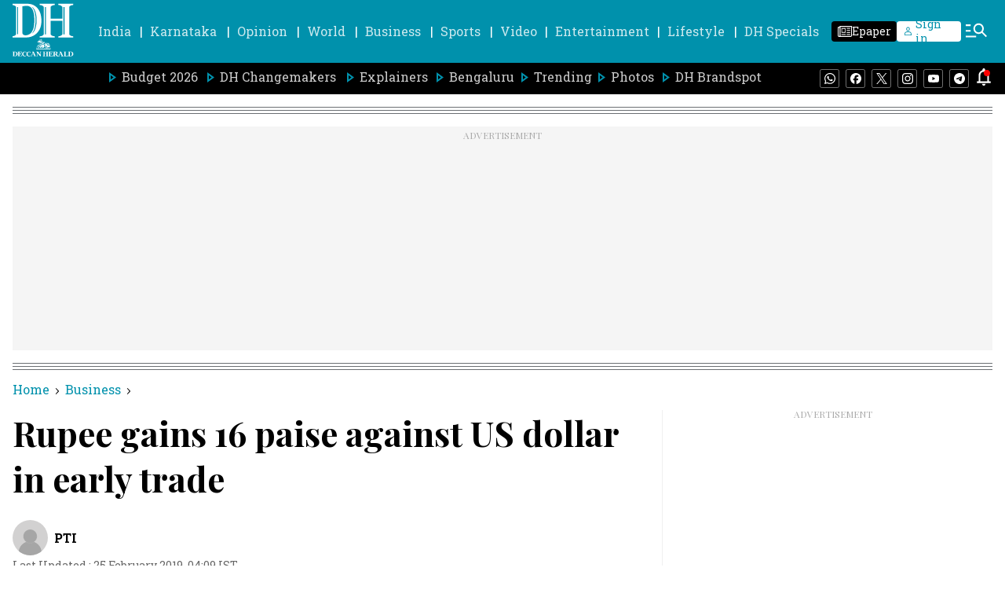

--- FILE ---
content_type: text/html; charset=utf-8
request_url: https://www.google.com/recaptcha/api2/aframe
body_size: 251
content:
<!DOCTYPE HTML><html><head><meta http-equiv="content-type" content="text/html; charset=UTF-8"></head><body><script nonce="qGPP4QAm0QO4SfEG9yQSTw">/** Anti-fraud and anti-abuse applications only. See google.com/recaptcha */ try{var clients={'sodar':'https://pagead2.googlesyndication.com/pagead/sodar?'};window.addEventListener("message",function(a){try{if(a.source===window.parent){var b=JSON.parse(a.data);var c=clients[b['id']];if(c){var d=document.createElement('img');d.src=c+b['params']+'&rc='+(localStorage.getItem("rc::a")?sessionStorage.getItem("rc::b"):"");window.document.body.appendChild(d);sessionStorage.setItem("rc::e",parseInt(sessionStorage.getItem("rc::e")||0)+1);localStorage.setItem("rc::h",'1768916680480');}}}catch(b){}});window.parent.postMessage("_grecaptcha_ready", "*");}catch(b){}</script></body></html>

--- FILE ---
content_type: text/javascript; charset=utf-8
request_url: https://comment.deccanherald.com/api/story/count.js?callback=CoralCount.setCount&id=ddb4a3d5-b097-4780-b666-6122de3bec83&ref=aHR0cHM6Ly93d3cuZGVjY2FuaGVyYWxkLmNvbS9idXNpbmVzcy9ydXBlZS1nYWlucy0xNi1wYWlzZS1hZ2FpbnN0LTcyMDIwMS5odG1s&url=https%3A%2F%2Fwww.deccanherald.com%2Fbusiness%2Frupee-gains-16-paise-against-720201.html
body_size: 218
content:
/**/ typeof CoralCount.setCount === 'function' && CoralCount.setCount({"ref":"aHR0cHM6Ly93d3cuZGVjY2FuaGVyYWxkLmNvbS9idXNpbmVzcy9ydXBlZS1nYWlucy0xNi1wYWlzZS1hZ2FpbnN0LTcyMDIwMS5odG1s","countHtml":"<span class=\"coral-count-number\">COMMENT_COUNT</span>","textHtml":"<span class=\"coral-count-text\">Comments</span>","count":0,"id":null});

--- FILE ---
content_type: application/javascript; charset=utf-8
request_url: https://fundingchoicesmessages.google.com/f/AGSKWxWJy5CbtSLkDkD9cQAtoi6F5HMuWHu3-YqztOuhr5EIjZa3HgWA5SqHFAG202mTpK8lRFGB6Ej_lkFqd1-pfbOiTxLWC5WBm8k62wZuG20xHTsQrGg8mOfrOH2ARjUQGvW3yk4M7ltkh3hmigpOICf7OSaq6lAteQBNweQAGpwb0UY-pb4A-81XNbl9/_/adx_flash./banman.asp?/house-ad./refreshsyncbannerad?/adplace5_
body_size: -1293
content:
window['fdcf7ae2-f55b-4e7f-9421-9d1c71d0415e'] = true;